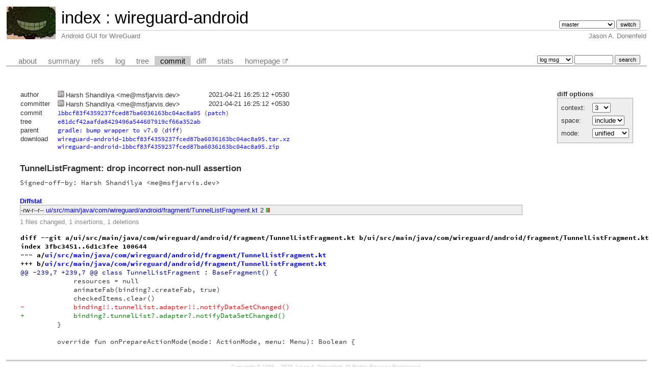

--- FILE ---
content_type: text/html; charset=UTF-8
request_url: https://git.zx2c4.com/wireguard-android/commit/?id=1bbcf83f4359237fced87ba6036163bc04ac8a95
body_size: 2583
content:
<!DOCTYPE html>
<html lang='en'>
<head>
<title>TunnelListFragment: drop incorrect non-null assertion - wireguard-android - Android GUI for WireGuard</title>
<meta name='generator' content='cgit v1.2.3-59-g8ed1b'/>
<meta name='robots' content='index, nofollow'/>
<link rel='stylesheet' type='text/css' href='/cgit.css'/>
<script type='text/javascript' src='/cgit.js'></script>
<link rel='shortcut icon' href='/favicon.ico'/>
<link rel='alternate' title='Atom feed' href='https://git.zx2c4.com/wireguard-android/atom/?h=master' type='application/atom+xml'/>
<link rel='vcs-git' href='https://git.zx2c4.com/wireguard-android' title='wireguard-android Git repository'/>
<link rel='vcs-git' href='git://git.zx2c4.com/wireguard-android' title='wireguard-android Git repository'/>
<link rel='vcs-git' href='ssh://git@git.zx2c4.com/wireguard-android' title='wireguard-android Git repository'/>
</head>
<body>
<div id='cgit'><table id='header'>
<tr>
<td class='logo' rowspan='2'><a href='http://www.zx2c4.com/'><img src='/cgit.png' alt='cgit logo'/></a></td>
<td class='main'><a href='/'>index</a> : <a href='/wireguard-android/'>wireguard-android</a></td><td class='form'><form method='get'>
<input type='hidden' name='id' value='1bbcf83f4359237fced87ba6036163bc04ac8a95'/><select name='h' onchange='this.form.submit();'>
<option value='hs/build-upgrades'>hs/build-upgrades</option>
<option value='jd/icu-units'>jd/icu-units</option>
<option value='lr/for-jason'>lr/for-jason</option>
<option value='master' selected='selected'>master</option>
</select> <input type='submit' value='switch'/></form></td></tr>
<tr><td class='sub'>Android GUI for WireGuard</td><td class='sub right'>Jason A. Donenfeld</td></tr></table>
<table class='tabs'><tr><td>
<a href='/wireguard-android/about/'>about</a><a href='/wireguard-android/'>summary</a><a href='/wireguard-android/refs/?id=1bbcf83f4359237fced87ba6036163bc04ac8a95'>refs</a><a href='/wireguard-android/log/'>log</a><a href='/wireguard-android/tree/?id=1bbcf83f4359237fced87ba6036163bc04ac8a95'>tree</a><a class='active' href='/wireguard-android/commit/?id=1bbcf83f4359237fced87ba6036163bc04ac8a95'>commit</a><a href='/wireguard-android/diff/?id=1bbcf83f4359237fced87ba6036163bc04ac8a95'>diff</a><a href='/wireguard-android/stats/'>stats</a><a href='https://www.wireguard.com/'>homepage</a></td><td class='form'><form class='right' method='get' action='/wireguard-android/log/'>
<input type='hidden' name='id' value='1bbcf83f4359237fced87ba6036163bc04ac8a95'/><select name='qt'>
<option value='grep'>log msg</option>
<option value='author'>author</option>
<option value='committer'>committer</option>
<option value='range'>range</option>
</select>
<input class='txt' type='search' size='10' name='q' value=''/>
<input type='submit' value='search'/>
</form>
</td></tr></table>
<div class='content'><div class='cgit-panel'><b>diff options</b><form method='get'><input type='hidden' name='id' value='1bbcf83f4359237fced87ba6036163bc04ac8a95'/><table><tr><td colspan='2'/></tr><tr><td class='label'>context:</td><td class='ctrl'><select name='context' onchange='this.form.submit();'><option value='1'>1</option><option value='2'>2</option><option value='3' selected='selected'>3</option><option value='4'>4</option><option value='5'>5</option><option value='6'>6</option><option value='7'>7</option><option value='8'>8</option><option value='9'>9</option><option value='10'>10</option><option value='15'>15</option><option value='20'>20</option><option value='25'>25</option><option value='30'>30</option><option value='35'>35</option><option value='40'>40</option></select></td></tr><tr><td class='label'>space:</td><td class='ctrl'><select name='ignorews' onchange='this.form.submit();'><option value='0' selected='selected'>include</option><option value='1'>ignore</option></select></td></tr><tr><td class='label'>mode:</td><td class='ctrl'><select name='dt' onchange='this.form.submit();'><option value='0' selected='selected'>unified</option><option value='1'>ssdiff</option><option value='2'>stat only</option></select></td></tr><tr><td/><td class='ctrl'><noscript><input type='submit' value='reload'/></noscript></td></tr></table></form></div><table summary='commit info' class='commit-info'>
<tr><th>author</th><td><span class='libravatar'><img class='inline' src='https://seccdn.libravatar.org/avatar/ef6d4651426605f74ea4a32107749155?s=13&amp;d=retro' /><img class='onhover' src='https://seccdn.libravatar.org/avatar/ef6d4651426605f74ea4a32107749155?s=128&amp;d=retro' /></span>Harsh Shandilya &lt;me@msfjarvis.dev&gt;</td><td class='right'>2021-04-21 16:25:12 +0530</td></tr>
<tr><th>committer</th><td><span class='libravatar'><img class='inline' src='https://seccdn.libravatar.org/avatar/ef6d4651426605f74ea4a32107749155?s=13&amp;d=retro' /><img class='onhover' src='https://seccdn.libravatar.org/avatar/ef6d4651426605f74ea4a32107749155?s=128&amp;d=retro' /></span>Harsh Shandilya &lt;me@msfjarvis.dev&gt;</td><td class='right'>2021-04-21 16:25:12 +0530</td></tr>
<tr><th>commit</th><td colspan='2' class='oid'><a href='/wireguard-android/commit/?id=1bbcf83f4359237fced87ba6036163bc04ac8a95'>1bbcf83f4359237fced87ba6036163bc04ac8a95</a> (<a href='/wireguard-android/patch/?id=1bbcf83f4359237fced87ba6036163bc04ac8a95'>patch</a>)</td></tr>
<tr><th>tree</th><td colspan='2' class='oid'><a href='/wireguard-android/tree/?id=1bbcf83f4359237fced87ba6036163bc04ac8a95'>e81dcf42aafda8429496a544607919cf66a352ab</a></td></tr>
<tr><th>parent</th><td colspan='2' class='oid'><a href='/wireguard-android/commit/?id=169bd408f2ac669588c3e20aee982afc75291aba'>gradle: bump wrapper to v7.0</a> (<a href='/wireguard-android/diff/?id=1bbcf83f4359237fced87ba6036163bc04ac8a95&amp;id2=169bd408f2ac669588c3e20aee982afc75291aba'>diff</a>)</td></tr><tr><th>download</th><td colspan='2' class='oid'><a href='/wireguard-android/snapshot/wireguard-android-1bbcf83f4359237fced87ba6036163bc04ac8a95.tar.xz'>wireguard-android-1bbcf83f4359237fced87ba6036163bc04ac8a95.tar.xz</a><br/><a href='/wireguard-android/snapshot/wireguard-android-1bbcf83f4359237fced87ba6036163bc04ac8a95.zip'>wireguard-android-1bbcf83f4359237fced87ba6036163bc04ac8a95.zip</a><br/></td></tr></table>
<div class='commit-subject'>TunnelListFragment: drop incorrect non-null assertion</div><div class='commit-msg'>Signed-off-by: Harsh Shandilya &lt;me@msfjarvis.dev&gt;
</div><div class='diffstat-header'><a href='/wireguard-android/diff/?id=1bbcf83f4359237fced87ba6036163bc04ac8a95'>Diffstat</a></div><table summary='diffstat' class='diffstat'><tr><td class='mode'>-rw-r--r--</td><td class='upd'><a href='/wireguard-android/diff/ui/src/main/java/com/wireguard/android/fragment/TunnelListFragment.kt?id=1bbcf83f4359237fced87ba6036163bc04ac8a95'>ui/src/main/java/com/wireguard/android/fragment/TunnelListFragment.kt</a></td><td class='right'>2</td><td class='graph'><table summary='file diffstat' width='2%'><tr><td class='add' style='width: 50.0%;'/><td class='rem' style='width: 50.0%;'/><td class='none' style='width: 0.0%;'/></tr></table></td></tr>
</table><div class='diffstat-summary'>1 files changed, 1 insertions, 1 deletions</div><table summary='diff' class='diff'><tr><td><div class='head'>diff --git a/ui/src/main/java/com/wireguard/android/fragment/TunnelListFragment.kt b/ui/src/main/java/com/wireguard/android/fragment/TunnelListFragment.kt<br/>index 3fbc3451..6d1c3fee 100644<br/>--- a/<a href='/wireguard-android/tree/ui/src/main/java/com/wireguard/android/fragment/TunnelListFragment.kt?id=169bd408f2ac669588c3e20aee982afc75291aba'>ui/src/main/java/com/wireguard/android/fragment/TunnelListFragment.kt</a><br/>+++ b/<a href='/wireguard-android/tree/ui/src/main/java/com/wireguard/android/fragment/TunnelListFragment.kt?id=1bbcf83f4359237fced87ba6036163bc04ac8a95'>ui/src/main/java/com/wireguard/android/fragment/TunnelListFragment.kt</a></div><div class='hunk'>@@ -239,7 +239,7 @@ class TunnelListFragment : BaseFragment() {</div><div class='ctx'>             resources = null</div><div class='ctx'>             animateFab(binding?.createFab, true)</div><div class='ctx'>             checkedItems.clear()</div><div class='del'>-            binding!!.tunnelList.adapter!!.notifyDataSetChanged()</div><div class='add'>+            binding?.tunnelList?.adapter?.notifyDataSetChanged()</div><div class='ctx'>         }</div><div class='ctx'> </div><div class='ctx'>         override fun onPrepareActionMode(mode: ActionMode, menu: Menu): Boolean {</div></td></tr></table></div> <!-- class=content -->
<div class='footer'>Copyright &copy; 1996 &ndash; 2023 Jason A. Donenfeld. All Rights Reverse Engineered.</div>
<script type="text/javascript">
  var _gaq = _gaq || [];
  _gaq.push(['_setAccount', 'UA-135234-5']);
  _gaq.push(['_trackPageview']);
  (function() {
    var ga = document.createElement('script'); ga.type = 'text/javascript'; ga.async = true;
    ga.src = ('https:' == document.location.protocol ? 'https://ssl' : 'http://www') + '.google-analytics.com/ga.js';
    var s = document.getElementsByTagName('script')[0]; s.parentNode.insertBefore(ga, s);
  })();
</script>
</div> <!-- id=cgit -->
</body>
</html>
